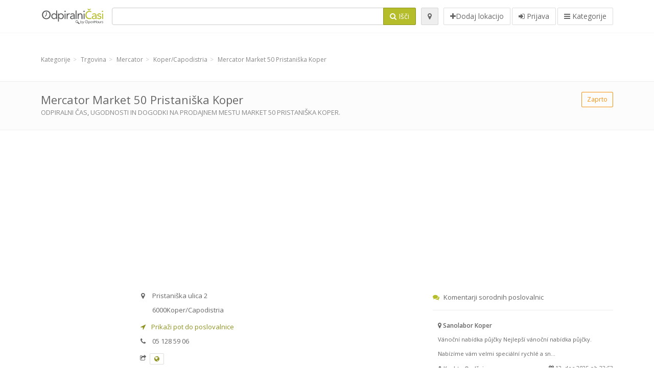

--- FILE ---
content_type: text/html; charset=utf-8
request_url: https://odpiralnicasi.com/spots/mercator-market-50-koper-capodistria-pristaniska-ulica-b03d7cc244
body_size: 11878
content:
<!DOCTYPE html>
<html data-placeholder-focus="false" data-placeholder-live="true" lang="sl" xmlns="http://www.w3.org/1999/xhtml" xmlns:fb="http://www.facebook.com/2008/fbml" xmlns:og="http://ogp.me/ns#">
<head>
<!-- Google Tag Manager -->
<script>(function(w,d,s,l,i){w[l]=w[l]||[];w[l].push({'gtm.start':
new Date().getTime(),event:'gtm.js'});var f=d.getElementsByTagName(s)[0],
j=d.createElement(s),dl=l!='dataLayer'?'&l='+l:'';j.async=true;j.src=
'https://www.googletagmanager.com/gtm.js?id='+i+dl;f.parentNode.insertBefore(j,f);
})(window,document,'script','dataLayer','GTM-59Z6Z7W2');</script>
<!-- End Google Tag Manager -->
<script async src="//pagead2.googlesyndication.com/pagead/js/adsbygoogle.js"></script>
<script>(adsbygoogle = window.adsbygoogle || []).push({google_ad_client: "ca-pub-6289304932901331", enable_page_level_ads: true});</script>
<meta content="170694533002742" property="fb:app_id">
<meta content="547373987" property="fb:admins">
<meta content="1002116584" property="fb:admins">
<meta content="705241346" property="fb:admins">
<meta content="Odpiralni Časi" property="og:site_name">
<meta content="sl_SI" property="og:locale">
<meta content="place" property="og:type">
<meta content="OC - Mercator Market 50 Pristaniška Koper - delovni čas, naslov, telefon" property="og:title">
<meta content="Odpiralni čas, ugodnosti in dogodki na prodajnem mestu Market 50 Pristaniška Koper." property="og:description">
<meta content="https://odpiralnicasi.com/spots/mercator-market-50-koper-capodistria-pristaniska-ulica-b03d7cc244" property="og:url">
<meta content="//odpiralnicasi.com/photos/013/180/Screen_Shot_2013-08-15_at_11.23.45_AM-big.jpg" property="og:image">
<meta content="45.546126" property="place:location:latitude">
<meta content="13.726036" property="place:location:longitude">
<meta content="Pristaniška ulica 2" property="og:street-address">
<meta content="Koper/Capodistria" property="og:locality">
<meta content="6000" property="og:postal-code">
<meta content="Slovenia" property="og:country-name">
<meta content="8" property="og:rating">
<meta content="5" property="og:rating:scale">


<link href="//fonts.googleapis.com/css?family=Open+Sans:300,400italic,400,600" rel="stylesheet">
<link rel="stylesheet" href="/assets/application-9671325202bd18e15901eb9dc524e337e8877380c406d5aad70d0f1c3f6fd353.css" media="all" />
<!--[if lte IE 9]>
<link rel="stylesheet" href="/assets/application_split2-734808df58937e2b0d2fedd08eda1db17ecb7bef8642f336c257fce082635439.css" media="all" />
<![endif]-->

<script src="/assets/application-cd8970561bc385103dfe302a14b031322f95664d3f818dcba350416496120b3c.js"></script>
<!--[if IE 7]>
<link rel="stylesheet" href="/assets/ie7-6b1c9c119e9fd825b3faf115baac1c5755e1f63539df37c3d772982e41741ffd.css" media="screen" />
<![endif]-->
<!--[if IE 8]>
<link rel="stylesheet" href="/assets/ie8-6b1c9c119e9fd825b3faf115baac1c5755e1f63539df37c3d772982e41741ffd.css" media="screen" />
<![endif]-->
<!--[if IE 9]>
<link rel="stylesheet" href="/assets/ie9-58cf5ce965df57938bbfd52cd01eb58e591422b9dd8bf114c15960a1a575ef9a.css" media="screen" />
<![endif]-->
<!--[if lt IE 9]>
<script src="/assets/respond-8e2629c79ab8b6a7fbf93041d53ef5b2b12d0c1bd95ba884adcf3b2dcb916260.js"></script>
<![endif]-->
<title>OC - Mercator Market 50 Pristaniška Koper - delovni čas, naslov, telefon</title>
<meta content="sl" http-equiv="content-language">
<meta content="text/html; charset=UTF-8" http-equiv="Content-Type">
<meta content="width=device-width, initial-scale=1.0" name="viewport">
<meta content="Mercator Market 50 Pristaniška Koper, predstavitev lokacije in odpiralni čas" name="description">
<meta content="delovni cas, casi, lekarna, odprto, trgovina, prazniki, mercator, merkur, spar, tuš, lidl, hofer, banka, petrol, bencinski, servis, bencinska" name="keywords">
<meta content="app-id=312445454" name="apple-itunes-app">
<meta content="app-id=strelovod.android.apps.odpiralnicasi" name="google-play-app">
<meta content="Open Hours LLC" name="author">
<link rel="shortcut icon" href="https://odpiralnicasi.com/assets/favico/favicon-c37a18b750437d457bc551004ade988b6b36b8bb209df391a26cb7cc2e71ea5f.ico">
<link rel="apple-touch-icon" sizes="57x57" href="https://odpiralnicasi.com/assets/favico/apple-touch-icon-57x57-4130b8d11b093fcfb1f578b82589ec1ab770f9ecfd7c69725f6a8623452af457.png">
<link rel="apple-touch-icon" sizes="114x114" href="https://odpiralnicasi.com/assets/favico/apple-touch-icon-114x114-82d87c2ddd258f8329f5a576a8979be58ca4ef15cd6db23764f696c5d110ed9a.png">
<link rel="apple-touch-icon" sizes="72x72" href="https://odpiralnicasi.com/assets/favico/apple-touch-icon-72x72-70c77d55913bf3b50ee80fdd311b746ce3fcd82f57280911ec6748b922e5c03c.png">
<link rel="apple-touch-icon" sizes="144x144" href="https://odpiralnicasi.com/assets/favico/apple-touch-icon-144x144-1720f48509300e936f62a695dcd9e6dd1821f083a73af08912af5b746e41324b.png">
<link rel="apple-touch-icon" sizes="60x60" href="https://odpiralnicasi.com/assets/favico/apple-touch-icon-60x60-d37ec8e6c7019d79fba09bb2aa71da310fc5015e2852b33b20fbf2931a13ed41.png">
<link rel="apple-touch-icon" sizes="120x120" href="https://odpiralnicasi.com/assets/favico/apple-touch-icon-120x120-73feb79eb2cef7de96686831fcf5616f432e6e831a89e126dd21108e521355e3.png">
<link rel="apple-touch-icon" sizes="76x76" href="https://odpiralnicasi.com/assets/favico/apple-touch-icon-76x76-bf201dc0d109a8d47a6cd6a0bca546ae3a965e37953a9a4f018988a43be128ac.png">
<link rel="apple-touch-icon" sizes="152x152" href="https://odpiralnicasi.com/assets/favico/apple-touch-icon-152x152-0818b15e4a9c9b99e3cb2acb8239a80f048a53a6e19cd974a4b2f41fa40f5017.png">
<link rel="icon" type="image/png" sizes="196x196" href="https://odpiralnicasi.com/assets/favico/favicon-196x196-8b7104cfff815b9be04246e34399b90a136e017ccb621270dc97748ea06a0fc9.png">
<link rel="icon" type="image/png" sizes="160x160" href="https://odpiralnicasi.com/assets/favico/favicon-160x160-516955952e02788a45c6b2a41b98cca626367dc35f8f04763034a710fecd5341.png">
<link rel="icon" type="image/png" sizes="96x96" href="https://odpiralnicasi.com/assets/favico/favicon-96x96-676301c53431b4c6ee961f58ad2ca18820a9c50d24fdfa485547a29aac527ac8.png">
<link rel="icon" type="image/png" sizes="16x16" href="https://odpiralnicasi.com/assets/favico/favicon-16x16-1f18c42eb6bb36ac5087d020a66c0267e824390af6241626d45627a6dec4fa69.png">
<link rel="icon" type="image/png" sizes="32x32" href="https://odpiralnicasi.com/assets/favico/favicon-32x32-bf3f148b4846916ee10908835fcf12029c910b7f33c6f7cd443d66b2e64d5cb3.png">
<meta name="msapplication-TileColor" content="#2d89ef">
<meta name="msapplication-TileImage" content="https://odpiralnicasi.com/assets/favico/mstile-144x144-7d6ea3786024c8ae87b53c553e63e7f97390882768130cc0e6669230ec2048a9.png">
<meta name="msapplication-square70x70logo" content="https://odpiralnicasi.com/assets/favico/mstile-70x70-a13423cec11c5d01eea76422e1b2fa19bc01ed2cda396c76832daaab7be6cb60.png">
<meta name="msapplication-square144x144logo" content="https://odpiralnicasi.com/assets/favico/mstile-144x144-7d6ea3786024c8ae87b53c553e63e7f97390882768130cc0e6669230ec2048a9.png">
<meta name="msapplication-square150x150logo" content="https://odpiralnicasi.com/assets/favico/mstile-150x150-ded8bc544f6d01e779bc2e8125603968f07bb4e3bff8f1e0011e6139702148e6.png">
<meta name="msapplication-square310x310logo" content="https://odpiralnicasi.com/assets/favico/mstile-310x310-a414eab947d5b76f46e91d4d4d93af030ae3153ffca71b99f4c10440d617adf7.png">
<meta name="msapplication-wide310x150logo" content="https://odpiralnicasi.com/assets/favico/mstile-310x150-1eb84dc4cc770d0a6556a094406fe561c60ffa8979b7d2d9bd331ff708168e11.png">

<link href="//odpiralnicasi.com/opensearch.xml" rel="search" title="Odpiralni Časi" type="application/opensearchdescription+xml">
<link href="https://odpiralnicasi.com/spots/mercator-market-50-koper-capodistria-pristaniska-ulica-b03d7cc244" rel="canonical">

</head>
<body class="spots si" id="spots-show">
<!-- Google Tag Manager (noscript) -->
<noscript><iframe src="https://www.googletagmanager.com/ns.html?id=GTM-59Z6Z7W2"
height="0" width="0" style="display:none;visibility:hidden"></iframe></noscript>
<!-- End Google Tag Manager (noscript) -->
<!-- Google Analytics -->
<script>
(function(i,s,o,g,r,a,m){i['GoogleAnalyticsObject']=r;i[r]=i[r]||function(){
(i[r].q=i[r].q||[]).push(arguments)},i[r].l=1*new Date();a=s.createElement(o),
m=s.getElementsByTagName(o)[0];a.async=1;a.src=g;m.parentNode.insertBefore(a,m)
})(window,document,'script','//www.google-analytics.com/analytics.js','ga');

ga('create', 'UA-272310-5', 'auto');
ga('send', 'pageview');

</script>
<!-- End Google Analytics -->

<div class="outer">

<div class="header-2" id="header">
<div class="container">
<div class="header">
<div class="logo"><a id="logo" class="svg-logo" href="/"><img alt="Odpiralni Časi" src="/assets/logo/si-fae8214e3cf02a9e5c0d6f64240f02898628c9e7597f77e84c0918fbdc56d667.png" /><span><svg viewBox="0 0 500 500"><use xlink:href="/assets/logo/si-9510bab4577f4a1d4df919cbc4334c8a75addb6fea22c09a206c053c7cbf4ef9.svg#logo" /></svg></span></a></div>
<div class="search_form">
<div class="search_form_inner">
<form id="search_form" name="search_form" action="/spots" accept-charset="UTF-8" method="get">
<div class="input-group">
<input type="text" name="q" id="q" class="form-control" tabindex="1" />
<span class="input-group-btn">
<button class="btn btn-color" tabindex="4">
<i class="fa fa-search"></i>
<span>Išči</span>
</button>
</span>
</div>
</form><div class="btn-wrap">
<a class="locate_me btn btn-grey" title="Lociraj" href="#"><i class="fa fa-map-marker"></i></a>
</div>
<div class="btn-wrap btn-wrap-main">
<a title="Dodaj lokacijo" class="btn btn-white" rel="nofollow" href="/spots/new"><i class="fa fa-plus"></i><span>Dodaj lokacijo</span></a>
<a class="btn btn-white" href="/login" id="login-link" rel="nofollow" title="Prijava">
<i class="fa fa-sign-in"></i>
<span>Prijava</span>
</a>
<a id="categories-menu-button" class="btn btn-white" title="Kategorije" href="/categories"><i class="fa fa-bars"></i>
<span>Kategorije</span>
</a></div>
</div>
</div>

</div>
</div>
</div>


<div class="main-block">
<div class="container">
<div class="spot_header_banner" style="background: transparent">
<div class="adunit well well-ad text-center" id="AdsenseTOP" data-size-mapping="top" data-urlnaming='true' data-targeting='{&quot;keywords&quot;:&quot;sberbank_koper&quot;,&quot;categories&quot;:&quot;353, 10&quot;}'></div>

</div>
</div>
</div>

<div class="main-block">
<div class="container">
<ol class="breadcrumb" itemscope="itemscope" itemtype="https://schema.org/BreadcrumbList"><li itemprop="itemListElement" itemscope="itemscope" itemtype="https://schema.org/ListItem"><a itemprop="item" href="/categories"><span itemprop="name">Kategorije</span></a><meta itemprop="position" content="1" /></li><li itemprop="itemListElement" itemscope="itemscope" itemtype="https://schema.org/ListItem"><a itemprop="item" href="/categories/trgovina-353/choose_subcategory"><span itemprop="name">Trgovina</span></a><meta itemprop="position" content="2" /></li><li itemprop="itemListElement" itemscope="itemscope" itemtype="https://schema.org/ListItem"><a itemprop="item" href="/categories/trgovina-353/mercator-10/choose_location"><span itemprop="name">Mercator</span></a><meta itemprop="position" content="3" /></li><li itemprop="itemListElement" itemscope="itemscope" itemtype="https://schema.org/ListItem"><a itemprop="item" href="/spots?loc=Koper%2FCapodistria&amp;search_term_id=10"><span itemprop="name">Koper/Capodistria</span></a><meta itemprop="position" content="4" /></li><li class="active" itemprop="itemListElement" itemscope="itemscope" itemtype="https://schema.org/ListItem"><a itemprop="item" href="/spots/mercator-market-50-koper-capodistria-pristaniska-ulica-b03d7cc244"><span itemprop="name">Mercator Market 50 Pristaniška Koper</span></a><meta itemprop="position" content="5" /></li></ol>

</div>
<div itemscope itemtype="http://schema.org/LocalBusiness">
<div class="page-heading-two">
<div class="container">
<div class="name" itemprop="name">
<h1>
<span class="combined_name">Mercator Market 50 Pristaniška Koper</span>
</h1>
<div class="desc to-upper-case" itemprop="makesOffer"><a href="/spots?q=Odpiralni+%C4%8Das">Odpiralni čas</a>, <a href="/spots?q=ugodnosti+in+dogodki+na+prodajnem+mestu+Market+50+Pristani%C5%A1ka+Koper.">ugodnosti in dogodki na prodajnem mestu Market 50 Pristaniška Koper.</a></div></div>
<a class="open_elaboration btn btn-sm btn-outline pull-right btn-orange" href="https://odpiralnicasi.com/spots/mercator-market-50-koper-capodistria-pristaniska-ulica-b03d7cc244#timetable">Zaprto</a>
</div>
</div>
<div class="container">
<div class="row">
<div class="spot-listing-wrapper col-md-6 col-sm-6 col-sm-push-2 col-ms-5 col-ms-push-2"><div class="spotwrapper">
<div class="spot closed spot" id="spot_41292">
<div class="spot_info_container detailed">
<div class="spot_info images" id="spot_info_b03d7cc244" data-combined-name="Mercator Market 50 Pristaniška Koper"><div>
<div class="row">
<div class="col-md-12">
<div class="adr" itemprop="address" itemscope="itemscope" itemtype="http://schema.org/PostalAddress"><div><i class="fa fa-map-marker"></i><span class="street-address" itemprop="streetAddress">Pristaniška ulica 2</span></div><div><i class="fa fa-empty"></i><span class="postal-code" itemprop="postalCode">6000</span><span class="locality" itemprop="addressLocality">Koper/Capodistria</span></div><div class="locality" itemprop="addressCountry" style="display: none;">Slovenia</div></div><a href="https://maps.google.com?saddr=Current+Location&amp;daddr=45.546126,13.726036" class="popup-gmaps navigate-link" target="_blank" title="Prikaži pot do poslovalnice Mercator Market 50 Pristaniška Koper" data-share="<a target=&quot;_blank&quot; href=&quot;https://maps.google.com?saddr=Current+Location&amp;daddr=45.546126,13.726036&quot;><i class=&quot;fa fa-share-square-o&quot;></i> Odpri Google Maps</a>" onclick="return magific_gmaps.call(this);"><span><i class="fa fa-location-arrow"></i> Prikaži pot do poslovalnice</span></a><div class="tel icon"><i class="fa fa-phone"></i><span class="value" itemprop="telephone">05 128 59 06 </span></div><div class="external_links"><span><i class="fa fa-share-square-o"></i></span><span class="btn btn-xs btn-white no-margin"><a itemprop="url" target="_blank" rel="nofollow" data-toggle="tooltip" data-placement="top" data-title="Spletna stran" href="https://www.mercator.si/prodajna-mesta/market-50-pristaniska-koper/"><i class="fa fa-globe"></i></a></span></div></div>
</div>
<div class="row">
<div class="col-md-12">
<div class="geo" itemprop="geo" itemscope="itemscope" itemtype="http://schema.org/GeoCoordinates"><span class="latitude">45.546126</span>, <span class="longitude">13.726036</span><meta itemprop="latitude" content="45.546126" /><meta itemprop="longitude" content="13.726036" /></div>
<div class="btn-toolbar" role="toolbar">

<div class="btn-group pull-right">
<a class="btn btn-sm btn-outline btn-white" href="https://odpiralnicasi.com/spots/mercator-market-50-koper-capodistria-pristaniska-ulica-b03d7cc244#comments">
<i class="fa fa-comment"></i>
<span>8</span>
</a>
<div class="marker_reference_wrapper btn btn-sm btn-outline btn-white" style="display: none;">
<div class="marker_reference" data-toggle="tooltip" title="lokacija na zemljevidu"></div>
</div>
</div>
</div>
<div class="clearfix"></div>

</div>
</div>
<div class="row">
<div class="col-md-12">
<div class="row">
<div class="col-md-12">
<div class="owl-container">
<div class="owl-carousel owl-theme" data-items="4" data-pagination="true" data-single-item="false">
<div class="owl-content img-box-6">
<div class="img-box-6-item">
<div class="img-box-6-img">
<a rel="lightbox[b03d7cc244]" title="Mercator Market 50 Pristaniška Koper" href="/photos/013/180/Screen_Shot_2013-08-15_at_11.23.45_AM-big.jpg"><img itemprop="photo" class="photo img-responsive" src="/photos/013/180/Screen_Shot_2013-08-15_at_11.23.45_AM-spotListing.jpg" />
</a></div>
</div>
</div>
</div>
</div>
</div>
</div>

</div>
</div>
<div class="row">
<div class="col-md-12">
</div>
</div>
</div>
</div>
<a name="timetable"></a>
<h5>
<i class="fa icon-ocicons-all-copy-21 color"></i>
<span>Odpiralni čas</span>
</h5>
<div class="timetable">
<ul class="list-unstyled" itemprop="openingHoursSpecification" itemscope itemtype="http://schema.org/OpeningHoursSpecification">
<li class="mon">
<link itemprop="dayOfWeek" href="https://purl.org/goodrelations/v1#Monday"><meta itemprop="opens" content="07:00:00"><meta itemprop="closes" content="19:00:00"><div class="row">
<div class="col-xs-7">
<span>
ponedeljek
</span>
</div>
<div class="col-xs-5 text-right">
<span>07.00 - 19.00</span>
</div>
</div>
</li>
<li class="tue">
<link itemprop="dayOfWeek" href="https://purl.org/goodrelations/v1#Tuesday"><meta itemprop="opens" content="07:00:00"><meta itemprop="closes" content="19:00:00"><div class="row">
<div class="col-xs-7">
<span>
torek
</span>
</div>
<div class="col-xs-5 text-right">
<span>07.00 - 19.00</span>
</div>
</div>
</li>
<li class="wed">
<link itemprop="dayOfWeek" href="https://purl.org/goodrelations/v1#Wednesday"><meta itemprop="opens" content="07:00:00"><meta itemprop="closes" content="19:00:00"><div class="row">
<div class="col-xs-7">
<span>
sreda
</span>
</div>
<div class="col-xs-5 text-right">
<span>07.00 - 19.00</span>
</div>
</div>
</li>
<li class="thu">
<link itemprop="dayOfWeek" href="https://purl.org/goodrelations/v1#Thursday"><meta itemprop="opens" content="07:00:00"><meta itemprop="closes" content="19:00:00"><div class="row">
<div class="col-xs-7">
<span>
četrtek
</span>
</div>
<div class="col-xs-5 text-right">
<span>07.00 - 19.00</span>
</div>
</div>
</li>
<li class="today fri">
<link itemprop="dayOfWeek" href="https://purl.org/goodrelations/v1#Friday"><meta itemprop="opens" content="07:00:00"><meta itemprop="closes" content="19:00:00"><div class="row">
<div class="col-xs-7">
<span>
petek
</span>
</div>
<div class="col-xs-5 text-right">
<span>07.00 - 19.00</span>
</div>
</div>
</li>
<li class="sat">
<link itemprop="dayOfWeek" href="https://purl.org/goodrelations/v1#Saturday"><meta itemprop="opens" content="07:00:00"><meta itemprop="closes" content="17:00:00"><div class="row">
<div class="col-xs-7">
<span>
sobota
</span>
</div>
<div class="col-xs-5 text-right">
<span>07.00 - 17.00</span>
</div>
</div>
</li>
<li class="sun">
<link itemprop="dayOfWeek" href="https://purl.org/goodrelations/v1#Sunday"><meta itemprop="opens" content="00:00"><meta itemprop="closes" content="00:00"><div class="row">
<div class="col-xs-7">
<span>
nedelja
</span>
</div>
<div class="col-xs-5 text-right">
<span>zaprto</span>
</div>
</div>
</li>
</ul>

<div class="btn-toolbar" role="toolbar" style="margin-top: 10px;">
<div class="btn-group pull-left">
<a class="btn btn-sm btn-outline btn-white b-popover" rel="nofollow" data-title="Sporoči nepravilnost" data-content="Sporočite nepravilnost pri vnosu, npr. napačna telefonska številka, naslov, odpiralni čas ipd." data-toggle="popover" href="/spots/b03d7cc244/reports/new">Sporoči napako</a>
</div>
<div class="btn-group pull-right">
</div>
</div>
</div>


<h5>
<i class="fa icon-ocicons-all-copy-21 color"></i>
<span>
Izjeme
</span>
</h5>
<div class="timetable">
<ul class="list-unstyled">
<li>
<div class="row">
<div class="col-xs-7">Prešernov dan, 08. feb</div>
<div class="col-xs-5 text-right">manjka odpiralni čas</div>
</div>
</li>
</ul>
</div>

<div class="well brand-bg">
<a data-type="facebook" data-url="https://odpiralnicasi.com/spots/mercator-market-50-koper-capodistria-pristaniska-ulica-b03d7cc244" data-via="odpiralnicasi" data-description="Mercator Market 50 Pristaniška Koper, predstavitev lokacije in odpiralni čas" data-media="https://odpiralnicasi.com/photos/013/180/Screen_Shot_2013-08-15_at_11.23.45_AM-big.jpg" data-title="OC - Mercator Market 50 Pristaniška Koper - delovni čas, naslov, telefon" class="prettySocial facebook" href="#"><i class="fa fa-facebook square-3"></i>
</a><a data-type="twitter" data-url="https://odpiralnicasi.com/spots/mercator-market-50-koper-capodistria-pristaniska-ulica-b03d7cc244" data-via="odpiralnicasi" data-description="Mercator Market 50 Pristaniška Koper, predstavitev lokacije in odpiralni čas" data-media="https://odpiralnicasi.com/photos/013/180/Screen_Shot_2013-08-15_at_11.23.45_AM-big.jpg" data-title="OC - Mercator Market 50 Pristaniška Koper - delovni čas, naslov, telefon" class="prettySocial twitter" href="#"><i class="fa fa-twitter square-3"></i>
</a><a data-type="pinterest" data-url="https://odpiralnicasi.com/spots/mercator-market-50-koper-capodistria-pristaniska-ulica-b03d7cc244" data-via="odpiralnicasi" data-description="Mercator Market 50 Pristaniška Koper, predstavitev lokacije in odpiralni čas" data-media="https://odpiralnicasi.com/photos/013/180/Screen_Shot_2013-08-15_at_11.23.45_AM-big.jpg" data-title="OC - Mercator Market 50 Pristaniška Koper - delovni čas, naslov, telefon" class="prettySocial pinterest" href="#"><i class="fa fa-pinterest square-3"></i>
</a></div>


<div class="map_box">
<h5>
<i class="fa fa-map-marker color"></i>
<span>Prikaz lokacije na zemljevidu</span>
</h5>

<div class="widget-content">
<div class="map_container"></div>
<div class="map_container_placeholder"></div>
</div>
</div>

<div class="spot_menu_box panel panel-grey">
<div class="panel-heading">Ste opazili nepravilnost?</div>
<div class="panel-body">
<div class="spot_menu_item">
<div class="spot_menu">
<div class="row">
<div class="text-center col-md-6"><a class="btn btn-orange btn-outline" data-toggle="popover" data-title="Sporoči nepravilnost" data-content="Sporočite nepravilnost pri vnosu, npr. napačna telefonska številka, naslov, odpiralni čas ipd." rel="nofollow" href="/spots/b03d7cc244/reports/new"><i class="fa fa-exclamation-triangle"></i>
Sporoči napako
</a></div>
<div class="text-center col-md-6"><a class="btn btn-white" data-toggle="popover" data-title="Prevzemi urejanje vnosa" data-content="Če ste lastnik poslovalnice, zahtevajte pravice urejanja vnosa." rel="nofollow" href="/spots/b03d7cc244/ownership_requests/new"><i class="fa fa-home"></i>
Prevzemi urejanje vnosa
</a></div>
</div>
</div>
</div>
</div>
</div>


<div id="comments">
<div class="reviews blog-comments" id="reviews_41292">
<div class="well">
<div class="comments_header" id="comments_spot_41292">
<div itemprop="aggregateRating" itemscope itemtype="http://schema.org/AggregateRating">
<meta content="Mercator Market 50 Pristaniška Koper" itemprop="itemReviewed">
<meta class="best" content="5" itemprop="bestRating">
<meta class="best" content="1" itemprop="worstRating">
<meta class="votes" content="8" itemprop="ratingCount">
<meta class="average" content="4.0" itemprop="ratingValue">
<meta class="votes" content="8" itemprop="reviewCount">
</meta>
</div>
<h4 class="pull-left">
<i class="fa fa-comments color"></i>
<a class="view_comments" rel="nofollow" data-url="/spots/b03d7cc244/comments" href="#comments">Mnenja (8)
</a></h4>
<div class="average_container pull-right">
<div class="average_rating" id="spot_rating_41292" title="4.0 star rating">
<i class="fa fa-star"></i><i class="fa fa-star"></i><i class="fa fa-star"></i><i class="fa fa-star"></i><i class="fa fa-star-o"></i>
</div>
</div>
<div class="clearfix"></div>
</div>

<div class="panel_comments" id="comments_pane_spot_41292">
<hr>
<div id="comment_list_with_pagination_spot_41292">
  <ul class="pagination">
    
    
        <li class="page active">
  <a data-remote="true" href="javascript:void(0)">1</a>
</li>

        <li class="page">
  <a rel="next" data-remote="true" href="/spots/mercator-market-50-koper-capodistria-pristaniska-ulica-b03d7cc244?page=2#comments">2</a>
</li>

    
  <li class="next">
    <a rel="next" data-remote="true" href="/spots/mercator-market-50-koper-capodistria-pristaniska-ulica-b03d7cc244?page=2#comments">&rsaquo;</a>
  </li>

      <li class="last">
    <a data-remote="true" href="/spots/mercator-market-50-koper-capodistria-pristaniska-ulica-b03d7cc244?page=2#comments">&raquo;</a>
  </li>

  </ul>

<div class="comment_list" id="comment_list_spot_41292">
<div class="blog-comment-item" itemprop="review" itemscope itemtype="http://schema.org/Review">
<meta content="2025-09-26 21:42:11 UTC" itemprop="datePublished">
<div class="comment-author-image">
<span class="img-thumbnail">
<i class="fa fa-user"></i>
</span>
</div>
<span itemprop="itemReviewed" style="display: none;">
<a itemprop="url" class="url" href="https://odpiralnicasi.com/spots/mercator-market-50-koper-capodistria-pristaniska-ulica-b03d7cc244">Mercator Market 50 Pristaniška Koper</a>
</span>
<div class="comment-item comment-details">
<h5>
<span itemprop="author">* * * $3,222 credit available * * * hs=c5c5a2949c92ff3c87938c16dac49fe6* ххх*</span>
<small> 26. sep 2025 ob 21:42</small>
<div class="comment_rating_container pull-right">
<div class="comment_rating" itemprop="reviewRating" itemscope itemtype="http://schema.org/Rating">
<i class="fa fa-star"></i><i class="fa fa-star-o"></i><i class="fa fa-star-o"></i><i class="fa fa-star-o"></i><i class="fa fa-star-o"></i>
<meta content="1" itemprop="ratingValue">
</div>
</div>
</h5>
<p class="comment">
<span class="description" itemprop="description">up85j9</span>
</p>

</div>
</div>
<div class="blog-comment-item" itemprop="review" itemscope itemtype="http://schema.org/Review">
<meta content="2025-09-26 21:42:05 UTC" itemprop="datePublished">
<div class="comment-author-image">
<span class="img-thumbnail">
<i class="fa fa-user"></i>
</span>
</div>
<span itemprop="itemReviewed" style="display: none;">
<a itemprop="url" class="url" href="https://odpiralnicasi.com/spots/mercator-market-50-koper-capodistria-pristaniska-ulica-b03d7cc244">Mercator Market 50 Pristaniška Koper</a>
</span>
<div class="comment-item comment-details">
<h5>
<span itemprop="author">* * * $3,222 credit available! Confirm your transaction here: https://svkconsultants.in/index.php?ea3lek * * * hs=c5c5a2949c92ff3c87938c16dac49fe6* ххх*</span>
<small> 26. sep 2025 ob 21:42</small>
<div class="comment_rating_container pull-right">
<div class="comment_rating" itemprop="reviewRating" itemscope itemtype="http://schema.org/Rating">
<i class="fa fa-star"></i><i class="fa fa-star-o"></i><i class="fa fa-star-o"></i><i class="fa fa-star-o"></i><i class="fa fa-star-o"></i>
<meta content="1" itemprop="ratingValue">
</div>
</div>
</h5>
<p class="comment">
<span class="description" itemprop="description">up85j9</span>
</p>

</div>
</div>
<div class="blog-comment-item" itemprop="review" itemscope itemtype="http://schema.org/Review">
<meta content="2025-09-26 00:34:19 UTC" itemprop="datePublished">
<div class="comment-author-image">
<span class="img-thumbnail">
<i class="fa fa-user"></i>
</span>
</div>
<span itemprop="itemReviewed" style="display: none;">
<a itemprop="url" class="url" href="https://odpiralnicasi.com/spots/mercator-market-50-koper-capodistria-pristaniska-ulica-b03d7cc244">Mercator Market 50 Pristaniška Koper</a>
</span>
<div class="comment-item comment-details">
<h5>
<span itemprop="author">GRUPFINANZAS</span>
<small> 26. sep 2025 ob 0:34</small>
<div class="comment_rating_container pull-right">
<div class="comment_rating" itemprop="reviewRating" itemscope itemtype="http://schema.org/Rating">
<i class="fa fa-star"></i><i class="fa fa-star"></i><i class="fa fa-star"></i><i class="fa fa-star"></i><i class="fa fa-star"></i>
<meta content="5" itemprop="ratingValue">
</div>
</div>
</h5>
<p class="comment">
<span class="description" itemprop="description">Pridobite posojilo v 48 urah
<br>
<br>Kot stranka LOPEZ GROUP FINANZAS priporočam njihovo 2-odstotno obrestno mero za vse vaše finančne potrebe. Če potrebujete posojilo, se brez oklevanja obrnite nanje, tako kot jaz, in zadovoljni boste: lopezfinanzas95@gmail.com</span>
</p>

</div>
</div>
<div class="blog-comment-item" itemprop="review" itemscope itemtype="http://schema.org/Review">
<meta content="2024-08-29 11:17:11 UTC" itemprop="datePublished">
<div class="comment-author-image">
<span class="img-thumbnail">
<i class="fa fa-user"></i>
</span>
</div>
<span itemprop="itemReviewed" style="display: none;">
<a itemprop="url" class="url" href="https://odpiralnicasi.com/spots/mercator-market-50-koper-capodistria-pristaniska-ulica-b03d7cc244">Mercator Market 50 Pristaniška Koper</a>
</span>
<div class="comment-item comment-details">
<h5>
<span itemprop="author">Eli</span>
<small> 29. avg 2024 ob 11:17</small>
<div class="comment_rating_container pull-right">
<div class="comment_rating" itemprop="reviewRating" itemscope itemtype="http://schema.org/Rating">
<i class="fa fa-star"></i><i class="fa fa-star"></i><i class="fa fa-star"></i><i class="fa fa-star"></i><i class="fa fa-star"></i>
<meta content="5" itemprop="ratingValue">
</div>
</div>
</h5>
<p class="comment">
<span class="description" itemprop="description">I am very excited after getting my personal loan to buy a car from WESTLAKE LOAN after being cheated twice by fake lenders, to God almighty I was introduced to WEST-LAKE by a colleague who also got a loan for his business expansion and to my biggest surprise I got a loan of 25,000 Euro today.
<br>I encourage all of you in need of a loan to contact West lake via email for a loan application:  Loanwestlake@gmail.com
<br>telegram___https://t.me/loan59</span>
</p>

</div>
</div>
<div class="blog-comment-item" itemprop="review" itemscope itemtype="http://schema.org/Review">
<meta content="2024-07-14 02:23:50 UTC" itemprop="datePublished">
<div class="comment-author-image">
<span class="img-thumbnail">
<i class="fa fa-user"></i>
</span>
</div>
<span itemprop="itemReviewed" style="display: none;">
<a itemprop="url" class="url" href="https://odpiralnicasi.com/spots/mercator-market-50-koper-capodistria-pristaniska-ulica-b03d7cc244">Mercator Market 50 Pristaniška Koper</a>
</span>
<div class="comment-item comment-details">
<h5>
<span itemprop="author">Pecnik Suzana</span>
<small> 14. jul 2024 ob 2:23</small>
<div class="comment_rating_container pull-right">
<div class="comment_rating" itemprop="reviewRating" itemscope itemtype="http://schema.org/Rating">
<i class="fa fa-star"></i><i class="fa fa-star"></i><i class="fa fa-star"></i><i class="fa fa-star"></i><i class="fa fa-star"></i>
<meta content="5" itemprop="ratingValue">
</div>
</div>
</h5>
<p class="comment">
<span class="description" itemprop="description">Pozdravljeni, moje ime je Kristene Bella, star sem 60 let in sem trenutno bolan, in glede na mojo starost in trenutno zdravstveno stanje bi rad doniral 320.000 evrov za svojo nepremičnino.
<br>
<br>Kontaktirajte po elektronski pošti: kristenebella@gmail.com</span>
</p>

</div>
</div>
<div class="blog-comment-item" itemprop="review" itemscope itemtype="http://schema.org/Review">
<meta content="2022-04-19 01:02:33 UTC" itemprop="datePublished">
<div class="comment-author-image">
<span class="img-thumbnail">
<i class="fa fa-user"></i>
</span>
</div>
<span itemprop="itemReviewed" style="display: none;">
<a itemprop="url" class="url" href="https://odpiralnicasi.com/spots/mercator-market-50-koper-capodistria-pristaniska-ulica-b03d7cc244">Mercator Market 50 Pristaniška Koper</a>
</span>
<div class="comment-item comment-details">
<h5>
<span itemprop="author">Curman Ksenija</span>
<small> 19. apr 2022 ob 1:02</small>
<div class="comment_rating_container pull-right">
<div class="comment_rating" itemprop="reviewRating" itemscope itemtype="http://schema.org/Rating">
<i class="fa fa-star"></i><i class="fa fa-star"></i><i class="fa fa-star"></i><i class="fa fa-star"></i><i class="fa fa-star"></i>
<meta content="5" itemprop="ratingValue">
</div>
</div>
</h5>
<p class="comment">
<span class="description" itemprop="description">Pozdravljeni 
<br>
<br>Oprostite za ta način stika z vami, prejel sem to sporočilo in prepričan sem, da bi bili vi oseba, ki jo potrebujem. Moje ime je Curman Ksenija slovenskega porekla in živim v Slovenija. Če se oglašujem, je to zato, ker trpim za hudo boleznijo, ki me obsoja na gotovo smrt in gre za rak na grlu, na računu imam vsoto 600.000 evrov, ki bi jo rad namenil zaupanja vredni in pošteni osebi. da ga zna dobro izkoristiti. Sem lastnik naftne družbe v Slovenija, pred 6 leti sem izgubila moža, kar me je zelo prizadelo in do danes se nisem mogla ponovno poročiti, nisva imela otrok. Ta znesek bi rad daroval pred smrtjo, saj so mi dnevi šteti zaradi pomanjkanja te bolezni, za katero v Slovenija nisem imel zdravila, ampak pomirjevalo in me zanima, če vam ta donacija lahko koristi. Elektronski naslov: curmank39@gmail.com
<br>
<br>prosim odgovori mi</span>
</p>

</div>
</div>

</div>
  <ul class="pagination">
    
    
        <li class="page active">
  <a data-remote="true" href="javascript:void(0)">1</a>
</li>

        <li class="page">
  <a rel="next" data-remote="true" href="/spots/mercator-market-50-koper-capodistria-pristaniska-ulica-b03d7cc244?page=2#comments">2</a>
</li>

    
  <li class="next">
    <a rel="next" data-remote="true" href="/spots/mercator-market-50-koper-capodistria-pristaniska-ulica-b03d7cc244?page=2#comments">&rsaquo;</a>
  </li>

      <li class="last">
    <a data-remote="true" href="/spots/mercator-market-50-koper-capodistria-pristaniska-ulica-b03d7cc244?page=2#comments">&raquo;</a>
  </li>

  </ul>

</div>

</div>

</div>
</div>

<div class="well new_comment_link_and_form" id="comments_form_add_toggle_spot_41292">
<h4 class="add_comment">
<i class="fa fa-comments color"></i>
Dodaj komentar za Market 50 Pristaniška Koper
</h4>
<hr>
<div class="comments_form_spot" id="comments_form_spot_41292">
<form class="smart-forms formtastic comment" id="new_comment_spot_41292" novalidate="novalidate" action="/spots/b03d7cc244/comments" accept-charset="UTF-8" data-remote="true" novalidate="novalidate" data-client-side-validations="{&quot;html_settings&quot;:{&quot;type&quot;:&quot;Formtastic::FormBuilder&quot;,&quot;input_tag&quot;:&quot;\u003cspan id=\&quot;input_tag\&quot;\u003e\u003c/span\u003e&quot;,&quot;label_tag&quot;:&quot;\u003clabel id=\&quot;label_tag\&quot;\u003e\u003c/label\u003e&quot;},&quot;number_format&quot;:{&quot;separator&quot;:&quot;.&quot;,&quot;delimiter&quot;:&quot;,&quot;},&quot;validators&quot;:{&quot;comment[email]&quot;:{&quot;presence&quot;:[{&quot;message&quot;:&quot;Email ne sme biti prazen&quot;}],&quot;format&quot;:[{&quot;message&quot;:&quot;Email ni v ustreznem formatu&quot;,&quot;with&quot;:{&quot;source&quot;:&quot;(^([^@\\s]+)@((?:[\\-_a-z0-9]+\\.)+[a-z]{2,})(?=$|\\n))|(^(?=$|\\n))&quot;,&quot;options&quot;:&quot;i&quot;}}]},&quot;comment[name]&quot;:{&quot;presence&quot;:[{&quot;message&quot;:&quot;Ime ne sme biti prazno&quot;}]},&quot;comment[content]&quot;:{&quot;presence&quot;:[{&quot;message&quot;:&quot;Vsebina ne sme biti prazna&quot;}]}}}" method="post"><div class="section" id="comment_email_input"><label class="field"><input placeholder="Email" maxlength="255" id="comment_email" class="comment_user_email gui-input" type="email" name="comment[email]" /></label></div>
<div class="hide section" id="comment_password_input"><label class="field"><input type="password" name="password" id="comment_password" placeholder="Geslo" class="gui-input" /><span class="input-hint">Ta uporabnik obstaja, prosimo vnesite geslo:</span></label></div>
<div class="hide section" id="comment_name_input"><label class="field"><input placeholder="Ime" maxlength="255" id="comment_name" class="gui-input" type="text" name="comment[name]" /></label></div>
<div class="section" id="comment_content_input"><label class="field"><textarea rows="20" placeholder="Mnenje" id="comment_content" class="gui-textarea" name="comment[content]">
</textarea><span class="input-hint">Mnenje bo vidno vsem obiskovalcem!</span></label></div>
<div class="hide section" id="comment_captcha_input"><div class="smart-widget sm-left sml-120"><label class="button" for="comment_captcha">3 + 2 =</label><label class="field prepend-icon"><input placeholder="Odgovor na varnostno vprašanje" id="comment_captcha" class="gui-input" type="text" name="comment[captcha]" /><label class="field-icon"><i class="fa fa-shield"></i></label></label></div></div>
<div class="row">
<div class="col-sm-6 col-md-6">
<div class="section"><div class="rating block"><span class="lbl-text">Ocena</span><input type="radio" name="rating" id="rating_5" value="5" class="rating-input" /><label class="rating-star" for="rating_5"><i class="fa fa-star"></i></label>
<input type="radio" name="rating" id="rating_4" value="4" class="rating-input" /><label class="rating-star" for="rating_4"><i class="fa fa-star"></i></label>
<input type="radio" name="rating" id="rating_3" value="3" class="rating-input" /><label class="rating-star" for="rating_3"><i class="fa fa-star"></i></label>
<input type="radio" name="rating" id="rating_2" value="2" class="rating-input" /><label class="rating-star" for="rating_2"><i class="fa fa-star"></i></label>
<input type="radio" name="rating" id="rating_1" value="1" class="rating-input" /><label class="rating-star" for="rating_1"><i class="fa fa-star"></i></label></div></div>
</div>
</div>
<input type="submit" name="commit" value="Dodaj" class="btn btn-color" data-disable-with="Dodaj" />
</form>
</div>
</div>

</div>

</div>

</div>
</div>
<div class="container">
</div>
<div class="block-heading-two">
<h3>
<span>
<i class="fa fa-level-down"></i>
Sorodne poslovalnice v bližini
</span>
</h3>
</div>
<div class="row"></div>
<div class="col-md-6">
<div class="spot_info_container sidebar" itemscope itemtype="http://schema.org/LocalBusiness">
<div class="image-row">
<a class="no-image-listing img-thumbnail img-responsive  tiny" href="https://odpiralnicasi.com/spots/perutnina-ptuj-koper-pristaniska-e752621bed"><div class="d1">
<div class="d2">
<i class="fa icon-ocicons-all-copy-21"></i>
<span class="nophotos">Za to poslovalnico še ni slik</span>
</div>
</div>
</a>
</div>
<div class="nearest-content">
<div class="name" itemprop="name"><a href="https://odpiralnicasi.com/spots/perutnina-ptuj-koper-pristaniska-e752621bed">Perutnina Ptuj Koper</a></div>
<meta class="url" content="https://odpiralnicasi.com/spots/perutnina-ptuj-koper-pristaniska-e752621bed" itemprop="url">
<div>
<span class="pull-left"><div class="distance"><i class="fa icon-ocicons-all-copy-32"></i><span>0 m</span></div></span>
</div>
</div>
</div>
</div>
<div class="col-md-6">
<div class="spot_info_container sidebar" itemscope itemtype="http://schema.org/LocalBusiness">
<div class="image-row">
<a class="no-image-listing img-thumbnail img-responsive  tiny" href="https://odpiralnicasi.com/spots/bellissima-koper-capodistria-pristaniska-f0256a10b7"><div class="d1">
<div class="d2">
<i class="fa icon-ocicons-all-copy-21"></i>
<span class="nophotos">Za to poslovalnico še ni slik</span>
</div>
</div>
</a>
</div>
<div class="nearest-content">
<div class="name" itemprop="name"><a href="https://odpiralnicasi.com/spots/bellissima-koper-capodistria-pristaniska-f0256a10b7">Bellissima</a></div>
<meta class="url" content="https://odpiralnicasi.com/spots/bellissima-koper-capodistria-pristaniska-f0256a10b7" itemprop="url">
<div>
<span class="pull-left"><div class="distance"><i class="fa icon-ocicons-all-copy-32"></i><span>0 m</span></div></span>
</div>
</div>
</div>
</div>
<div class="row"></div>
<div class="col-md-6">
<div class="spot_info_container sidebar" itemscope itemtype="http://schema.org/LocalBusiness">
<div class="image-row">
<a class="no-image-listing img-thumbnail img-responsive  tiny" href="https://odpiralnicasi.com/spots/zito-kruharna-koper-pristaniska-ulica-f3ef4ea5c0"><div class="d1">
<div class="d2">
<i class="fa icon-ocicons-all-copy-21"></i>
<span class="nophotos">Za to poslovalnico še ni slik</span>
</div>
</div>
</a>
</div>
<div class="nearest-content">
<div class="name" itemprop="name"><a href="https://odpiralnicasi.com/spots/zito-kruharna-koper-pristaniska-ulica-f3ef4ea5c0">Žito Kruharna Koper</a></div>
<meta class="url" content="https://odpiralnicasi.com/spots/zito-kruharna-koper-pristaniska-ulica-f3ef4ea5c0" itemprop="url">
<div>
<span class="pull-left"><div class="distance"><i class="fa icon-ocicons-all-copy-32"></i><span>0 m</span></div></span>
</div>
</div>
</div>
</div>
<div class="col-md-6">
<div class="spot_info_container sidebar" itemscope itemtype="http://schema.org/LocalBusiness">
<div class="image-row">
<a href="https://odpiralnicasi.com/spots/sanolabor-koper-pristaniska-6c19cc5ceb"><img itemprop="photo" class="img-responsive img-thumbnail tiny" src="/photos/035/834/Sanolabor_Koper-1395839648-tiny.jpg" /></a>
</div>
<div class="nearest-content">
<div class="name" itemprop="name"><a href="https://odpiralnicasi.com/spots/sanolabor-koper-pristaniska-6c19cc5ceb">Sanolabor Koper</a></div>
<meta class="url" content="https://odpiralnicasi.com/spots/sanolabor-koper-pristaniska-6c19cc5ceb" itemprop="url">
<div>
<span class="pull-left"><div class="distance"><i class="fa icon-ocicons-all-copy-32"></i><span>30 m</span></div></span>
<div class="average_container pull-right">
<div class="average_rating small" id="spot_rating_34863" title="5.0 star rating">
<i class="fa fa-star"></i><i class="fa fa-star"></i><i class="fa fa-star"></i><i class="fa fa-star"></i><i class="fa fa-star"></i>
</div>
</div>
</div>
</div>
</div>
</div>
<div class="row"></div>
<div class="col-md-6">
<div class="spot_info_container sidebar" itemscope itemtype="http://schema.org/LocalBusiness">
<div class="image-row">
<a href="https://odpiralnicasi.com/spots/audio-bm-slusni-aparati-in-tehnicni-pripomocki-za-sluh-koper-capodistria-slusni-center-slusni-center-audio-bm-koper-capodistria-pristaniska-ulica-a41159ba0d"><img itemprop="photo" class="img-responsive img-thumbnail tiny" src="/photos/068/998/Koper_Capodistria_slusni_aparati_AUDIO_BM-Centro_acustico-Pristaniska_3-tiny.jpg" /></a>
</div>
<div class="nearest-content">
<div class="name" itemprop="name"><a href="https://odpiralnicasi.com/spots/audio-bm-slusni-aparati-in-tehnicni-pripomocki-za-sluh-koper-capodistria-slusni-center-slusni-center-audio-bm-koper-capodistria-pristaniska-ulica-a41159ba0d">AUDIO BM slušni aparati in tehnični pripomočki za sluh Koper Capodistria Slušni center</a></div>
<meta class="url" content="https://odpiralnicasi.com/spots/audio-bm-slusni-aparati-in-tehnicni-pripomocki-za-sluh-koper-capodistria-slusni-center-slusni-center-audio-bm-koper-capodistria-pristaniska-ulica-a41159ba0d" itemprop="url">
<div>
<span class="pull-left"><div class="distance"><i class="fa icon-ocicons-all-copy-32"></i><span>100 m</span></div></span>
<div class="average_container pull-right">
<div class="average_rating small" id="spot_rating_990497" title="3.0 star rating">
<i class="fa fa-star"></i><i class="fa fa-star"></i><i class="fa fa-star"></i><i class="fa fa-star-o"></i><i class="fa fa-star-o"></i>
</div>
</div>
</div>
</div>
</div>
</div>
<div class="col-md-6">
<div class="spot_info_container sidebar" itemscope itemtype="http://schema.org/LocalBusiness">
<div class="image-row">
<a href="https://odpiralnicasi.com/spots/dok7-skate-shop-koper-capodistria-pristaniska-f133ad598f"><img itemprop="photo" class="img-responsive img-thumbnail tiny" src="/photos/039/610/D2-tiny.jpg" /></a>
</div>
<div class="nearest-content">
<div class="name" itemprop="name"><a href="https://odpiralnicasi.com/spots/dok7-skate-shop-koper-capodistria-pristaniska-f133ad598f">dok7. d.o.o. Dok7 skate shop</a></div>
<meta class="url" content="https://odpiralnicasi.com/spots/dok7-skate-shop-koper-capodistria-pristaniska-f133ad598f" itemprop="url">
<div>
<span class="pull-left"><div class="distance"><i class="fa icon-ocicons-all-copy-32"></i><span>110 m</span></div></span>
<div class="average_container pull-right">
<div class="average_rating small" id="spot_rating_40797" title="5.0 star rating">
<i class="fa fa-star"></i><i class="fa fa-star"></i><i class="fa fa-star"></i><i class="fa fa-star"></i><i class="fa fa-star"></i>
</div>
</div>
</div>
</div>
</div>
</div>
<div class="row">
<div class="col-xs-12 text-center">
<a class="btn btn-white" href="/spots?search_term_id=353">Prikaži celotno kategorijo <b>Trgovina</b></a>
</div>
</div>

</div>
<div class="left1-wrapper col-sm-2 col-sm-pull-6 col-ms-2 col-ms-pull-6 col-md-2 col-md-pull-6">
  <div class="adunit well well-ad text-center display-none " id="left1" data-size-mapping="left" data-urlnaming='true' data-targeting='{&quot;keywords&quot;:&quot;sberbank_koper&quot;,&quot;categories&quot;:&quot;353, 10&quot;}'></div>
</div>

<div class="col-md-4 col-sm-4 col-ms-5 sidebar-wrapper"><div id="scroller-anchor"></div>
<div class="sidebar">
<div id="sidebar_banner_wrapper">
<div class="adunit well well-ad text-center" id="right1" data-size-mapping="right" data-urlnaming='true' data-targeting='{&quot;keywords&quot;:&quot;sberbank_koper&quot;,&quot;categories&quot;:&quot;353, 10&quot;}'></div>

</div>
<div class="s-widget">
<h5>
<i class="fa fa-comments color"></i>
<span>
Komentarji sorodnih poslovalnic
</span>
</h5>
<div class="widget-content">
<div class="spot_info_container sidebar-comments sidebar border">
<div class="nearest-content">
<a class="comment" href="https://odpiralnicasi.com/spots/sanolabor-koper-pristaniska-6c19cc5ceb#comments">
<div>
<span class="name">
<i class="fa fa-map-marker"></i>
Sanolabor Koper
</span>
</div>
<div class="small comment_content">
Vánoční nabídka půjčky

Nejlepší vánoční nabídka půjčky. Nabízíme vám velmi speciální rychlé a sn...
</div>
<span class="author small">
<i class="fa fa-user"></i>
Kuchta Ondřej
</span>
<div class="date small pull-right">
<i class="fa fa-calendar"></i>
12. dec 2025 ob 23:53
</div>
</a>
</div>
</div>
<div class="spot_info_container sidebar-comments sidebar border">
<div class="nearest-content">
<a class="comment" href="https://odpiralnicasi.com/spots/audio-bm-slusni-aparati-in-tehnicni-pripomocki-za-sluh-koper-capodistria-slusni-center-slusni-center-audio-bm-koper-capodistria-pristaniska-ulica-a41159ba0d#comments">
<div>
<span class="name">
<i class="fa fa-map-marker"></i>
AUDIO BM slušni aparati in tehnični pripomočki za sluh Koper Capodistria Slušni center
</span>
</div>
<div class="small comment_content">
pvb4c8
</div>
<span class="author small">
<i class="fa fa-user"></i>
* * * $3,222 paym...
</span>
<div class="date small pull-right">
<i class="fa fa-calendar"></i>
26. sep 2025 ob 21:40
</div>
</a>
</div>
</div>
<div class="spot_info_container sidebar-comments sidebar border">
<div class="nearest-content">
<a class="comment" href="https://odpiralnicasi.com/spots/dok7-skate-shop-koper-capodistria-pristaniska-f133ad598f#comments">
<div>
<span class="name">
<i class="fa fa-map-marker"></i>
dok7. d.o.o. Dok7 skate shop
</span>
</div>
<div class="small comment_content">
Pozdravljeni, moje ime je Kristene Bella, star sem 60 let in sem trenutno bolan, in glede na mojo...
</div>
<span class="author small">
<i class="fa fa-user"></i>
Pecnik Suzana
</span>
<div class="date small pull-right">
<i class="fa fa-calendar"></i>
14. jul 2024 ob 2:26
</div>
</a>
</div>
</div>
<div class="spot_info_container sidebar-comments sidebar border">
<div class="nearest-content">
<a class="comment" href="https://odpiralnicasi.com/spots/alpina-koper-cevljarska-ulica-977088eff5#comments">
<div>
<span class="name">
<i class="fa fa-map-marker"></i>
Alpina Koper
</span>
</div>
<div class="small comment_content">
JOIN THE ILLUMINATI666 BROTHERHOOD?!!!
contact us on  2349017887682 or illumnatib53@gmail.com
Are...
</div>
<span class="author small">
<i class="fa fa-user"></i>
Dr Greg
</span>
<div class="date small pull-right">
<i class="fa fa-calendar"></i>
Danes ob 5:57
</div>
</a>
</div>
</div>
<div class="spot_info_container sidebar-comments sidebar border">
<div class="nearest-content">
<a class="comment" href="https://odpiralnicasi.com/spots/the-nutrition-koper-cesta-zore-perello-6940237eb8#comments">
<div>
<span class="name">
<i class="fa fa-map-marker"></i>
THE NUTRITION KOPER
</span>
</div>
<div class="small comment_content">
Dober dan, smo zasebni posojilodajalci in ponujamo nujna osebna/komercialna posojila po ugodnih c...
</div>
<span class="author small">
<i class="fa fa-user"></i>
Westlake Loans5
</span>
<div class="date small pull-right">
<i class="fa fa-calendar"></i>
20. nov 2024 ob 12:48
</div>
</a>
</div>
</div>
</div>
</div>

<div class="s-widget">
<h5>
<i class="fa fa-tags color"></i>
<span>
Akcije sorodnih poslovalnice
</span>
</h5>
<div class="widget-content">
<div class="spot_info_container sidebar-comments sidebar">
<div class="image-row">
<a class="no-image-listing img-thumbnail img-responsive  tiny" href="https://odpiralnicasi.com/spots/the-nutrition-koper-cesta-zore-perello-6940237eb8"><div class="d1">
<div class="d2">
<i class="fa icon-ocicons-all-copy-21"></i>
<span class="nophotos">Za to poslovalnico še ni slik</span>
</div>
</div>
</a>
</div>
<div class="nearest-content">
<a class="comment" href="https://odpiralnicasi.com/spots/the-nutrition-koper-cesta-zore-perello-6940237eb8#deal_3394"><div class="name" style="font-weight: bold;">CESTA ZORE PERELLO 3, 6000 KOPER  DVORANA BONIFIKA  (Koper)</div>
<p>športna in prehranska dopolnila, vse na enem mestu za zdravo življe...</p>
</a></div>
</div>
<div class="spot_info_container sidebar-comments sidebar">
<div class="image-row">
<a href="https://odpiralnicasi.com/spots/tedi-koper-ankaranska-9796345d3b#deal_834"><img class="img-responsive img-thumbnail tiny" src="/photos/deals/000/834/Gobelin-tiny.jpg" /></a>
</div>
<div class="nearest-content">
<a class="comment" href="https://odpiralnicasi.com/spots/tedi-koper-ankaranska-9796345d3b#deal_834"><div class="name" style="font-weight: bold;">Gobelin z otroškimi motivi - 1€ (Koper)</div>
<p>Komplet s predivom, iglo in šablono, različni motivi. 
Ponudba vel...</p>
</a></div>
</div>
<div class="spot_info_container sidebar-comments sidebar">
<div class="image-row">
<a href="https://odpiralnicasi.com/spots/proteini-si-shop-koper-dolinska-cesta-7dd9da1a46#deal_7120"><img class="img-responsive img-thumbnail tiny" src="/photos/deals/007/120/iPAD-tiny.jpg" /></a>
</div>
<div class="nearest-content">
<a class="comment" href="https://odpiralnicasi.com/spots/proteini-si-shop-koper-dolinska-cesta-7dd9da1a46#deal_7120"><div class="name" style="font-weight: bold;">⚡ Predstavljamo REBEL! ⚡ (Koper)</div>
<p>Odkrij NOVO linijo izdelkov, kjer vrhunske sestavine srečajo dostop...</p>
</a></div>
</div>
<div class="spot_info_container sidebar-comments sidebar">
<div class="image-row">
<a class="no-image-listing img-thumbnail img-responsive  tiny" href="https://odpiralnicasi.com/spots/butan-plin-crpalka-avtoplina-v-izoli-izola-isola-polje-553c61f434"><div class="d1">
<div class="d2">
<i class="fa icon-ocicons-all-copy-21"></i>
<span class="nophotos">Za to poslovalnico še ni slik</span>
</div>
</div>
</a>
</div>
<div class="nearest-content">
<a class="comment" href="https://odpiralnicasi.com/spots/butan-plin-crpalka-avtoplina-v-izoli-izola-isola-polje-553c61f434#deal_3255"><div class="name" style="font-weight: bold;"> (Izola - Isola)</div>
</a></div>
</div>
</div>
</div>

</div>
</div>
</div>
</div>
</div>
</div>

<div class="footer-wrapper">
<div class="foot hidden-xs">
<div class="container">
<div class="row">
<div class="col-sm-9">
<div class="pull-left">
<div class="pull-left"><div id="logo_footer" class="svg-logo"><img alt="Odpiralni Časi" src="/assets/logo/default-2b0a10eee82bb643303b162bd0c2778ca0c6ce15dd6a6fd9327a1a418ccc792f.png" /><span><svg viewBox="0 0 500 500"><use xlink:href="/assets/logo/default-3f0a03cf727c81de3f01e90c458551ba6aed76235c61f2ba71ec51b59b4cffc1.svg#logo" /></svg></span></div></div>
<p class="pull-left">Spletni in mobilni iskalnik lokalnih informacij.</p>
</div>
</div>
<div class="col-sm-3 center">
<div class="pull-right">
<div class="brand-bg">
<a href="https://www.facebook.com/odpiralnicasi" rel="nofollow" class="facebook" title="Facebook" target="_blank"><i class="fa fa-facebook circle-3"></i></a>
<a href="https://twitter.com/odpiralnicasi" rel="nofollow" class="twitter" title="Twitter" target="_blank"><i class="fa fa-twitter circle-3"></i></a>
</div>
</div>
</div>
</div>
</div>
</div>
<footer>
<div class="container">
<div class="pull-left">
Copyright © 2026
<a href="#">odpiralnicasi.com</a>
</div>
<ul class="list-inline pull-right">
<li><a title="O storitvi" href="/about">O storitvi</a></li>
<li><a title="Oglaševanje" href="/partnership">Oglaševanje</a></li>
<li><a title="Kategorije" href="/categories">Kategorije</a></li>
<li><a title="Države" href="/sites">Države</a></li>
<li><a title="Kraji" href="/cities">Kraji</a></li>
<li><a title="Podjetja" href="/companies">Podjetja</a></li>
<li><a title="Splošni pogoji" href="/legal">Splošni pogoji</a></li>

</ul>
</div>
</footer>
</div>

</div>
<div class="totop">
<a href="#">
<i class="fa fa-angle-up bg-color"></i>
</a>
</div>
<script src="/assets/front-d4fae8613bcdc62e1c21e29d598d15ebee63239c298ecdd1ebef322d44667d99.js" defer="defer"></script>
<script src="/assets/i18n/locales/sl-2a00257344d634e2f1670fb416121f033b6c8e4432ecda5beab32ec0dc5bced9.js" defer="defer"></script>
<meta name="csrf-param" content="authenticity_token" />
<meta name="csrf-token" content="nkjc4LrahwEEdsmTz1opaSP7AT_QOTeRV-iWd3XVmvjuwzxnbiwuVDhodJrxdd_5aXCYeY1tJATefH4kRmWIbA" />
<script type="text/javascript">
var mobile_app_name = "Odpiralni Časi";
I18n.locale = "sl";
I18n.fallbacks = true;
I18n.country = "si";
</script>
<script src="/assets/cookiesDirective-7cca4c8d75d1f0b288e26f690261430f502de6286fd31f12363c4d7d09aa3adb.js" async="async"></script>
<script defer src="https://static.cloudflareinsights.com/beacon.min.js/vcd15cbe7772f49c399c6a5babf22c1241717689176015" integrity="sha512-ZpsOmlRQV6y907TI0dKBHq9Md29nnaEIPlkf84rnaERnq6zvWvPUqr2ft8M1aS28oN72PdrCzSjY4U6VaAw1EQ==" data-cf-beacon='{"version":"2024.11.0","token":"bb58ebabed8645c58c32420f5c5817c1","r":1,"server_timing":{"name":{"cfCacheStatus":true,"cfEdge":true,"cfExtPri":true,"cfL4":true,"cfOrigin":true,"cfSpeedBrain":true},"location_startswith":null}}' crossorigin="anonymous"></script>
</body>
</html>


--- FILE ---
content_type: text/html; charset=utf-8
request_url: https://www.google.com/recaptcha/api2/aframe
body_size: 266
content:
<!DOCTYPE HTML><html><head><meta http-equiv="content-type" content="text/html; charset=UTF-8"></head><body><script nonce="-AFRWPfSoHYxURfbu7Z28A">/** Anti-fraud and anti-abuse applications only. See google.com/recaptcha */ try{var clients={'sodar':'https://pagead2.googlesyndication.com/pagead/sodar?'};window.addEventListener("message",function(a){try{if(a.source===window.parent){var b=JSON.parse(a.data);var c=clients[b['id']];if(c){var d=document.createElement('img');d.src=c+b['params']+'&rc='+(localStorage.getItem("rc::a")?sessionStorage.getItem("rc::b"):"");window.document.body.appendChild(d);sessionStorage.setItem("rc::e",parseInt(sessionStorage.getItem("rc::e")||0)+1);localStorage.setItem("rc::h",'1769810117674');}}}catch(b){}});window.parent.postMessage("_grecaptcha_ready", "*");}catch(b){}</script></body></html>

--- FILE ---
content_type: text/plain
request_url: https://www.google-analytics.com/j/collect?v=1&_v=j102&a=1488685394&t=pageview&_s=1&dl=https%3A%2F%2Fodpiralnicasi.com%2Fspots%2Fmercator-market-50-koper-capodistria-pristaniska-ulica-b03d7cc244&ul=en-us%40posix&dt=OC%20-%20Mercator%20Market%2050%20Pristani%C5%A1ka%20Koper%20-%20delovni%20%C4%8Das%2C%20naslov%2C%20telefon&sr=1280x720&vp=1280x720&_u=IEBAAEABAAAAACAAI~&jid=364032911&gjid=1712276309&cid=1943531217.1769810115&tid=UA-272310-5&_gid=39463431.1769810115&_r=1&_slc=1&z=529187827
body_size: -451
content:
2,cG-8BHYR1F82T